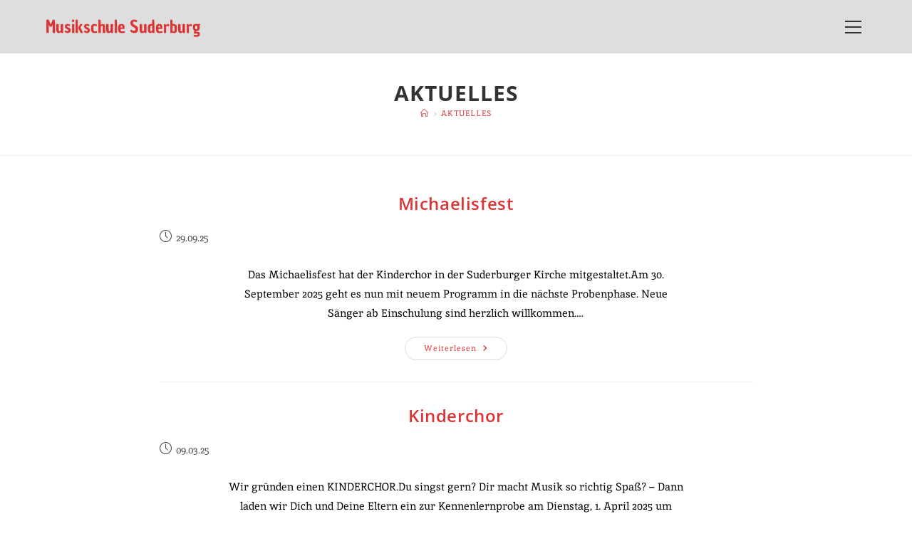

--- FILE ---
content_type: text/css
request_url: http://musikschule-suderburg.de/wp-content/uploads/omgf/oceanwp-google-font-chau-philomene-one/oceanwp-google-font-chau-philomene-one.css?ver=1666797450
body_size: 1794
content:
/**
 * Auto Generated by OMGF
 * @author: Daan van den Bergh
 * @url: https://daan.dev
 */

@font-face{font-family:'Chau Philomene One';font-style:italic;font-weight:400;font-display:swap;src:url('//musikschule-suderburg.de/wp-content/uploads/omgf/oceanwp-google-font-chau-philomene-one/chau-philomene-one-italic-latin-ext-400.woff2')format('woff2');unicode-range:U+0100-02AF, U+0304, U+0308, U+0329, U+1E00-1E9F, U+1EF2-1EFF, U+2020, U+20A0-20AB, U+20AD-20CF, U+2113, U+2C60-2C7F, U+A720-A7FF;}@font-face{font-family:'Chau Philomene One';font-style:italic;font-weight:400;font-display:swap;src:url('//musikschule-suderburg.de/wp-content/uploads/omgf/oceanwp-google-font-chau-philomene-one/chau-philomene-one-italic-latin-400.woff2')format('woff2');unicode-range:U+0000-00FF, U+0131, U+0152-0153, U+02BB-02BC, U+02C6, U+02DA, U+02DC, U+0304, U+0308, U+0329, U+2000-206F, U+2074, U+20AC, U+2122, U+2191, U+2193, U+2212, U+2215, U+FEFF, U+FFFD;}@font-face{font-family:'Chau Philomene One';font-style:normal;font-weight:400;font-display:swap;src:url('//musikschule-suderburg.de/wp-content/uploads/omgf/oceanwp-google-font-chau-philomene-one/chau-philomene-one-normal-latin-ext-400.woff2')format('woff2');unicode-range:U+0100-02AF, U+0304, U+0308, U+0329, U+1E00-1E9F, U+1EF2-1EFF, U+2020, U+20A0-20AB, U+20AD-20CF, U+2113, U+2C60-2C7F, U+A720-A7FF;}@font-face{font-family:'Chau Philomene One';font-style:normal;font-weight:400;font-display:swap;src:url('//musikschule-suderburg.de/wp-content/uploads/omgf/oceanwp-google-font-chau-philomene-one/chau-philomene-one-normal-latin-400.woff2')format('woff2');unicode-range:U+0000-00FF, U+0131, U+0152-0153, U+02BB-02BC, U+02C6, U+02DA, U+02DC, U+0304, U+0308, U+0329, U+2000-206F, U+2074, U+20AC, U+2122, U+2191, U+2193, U+2212, U+2215, U+FEFF, U+FFFD;}